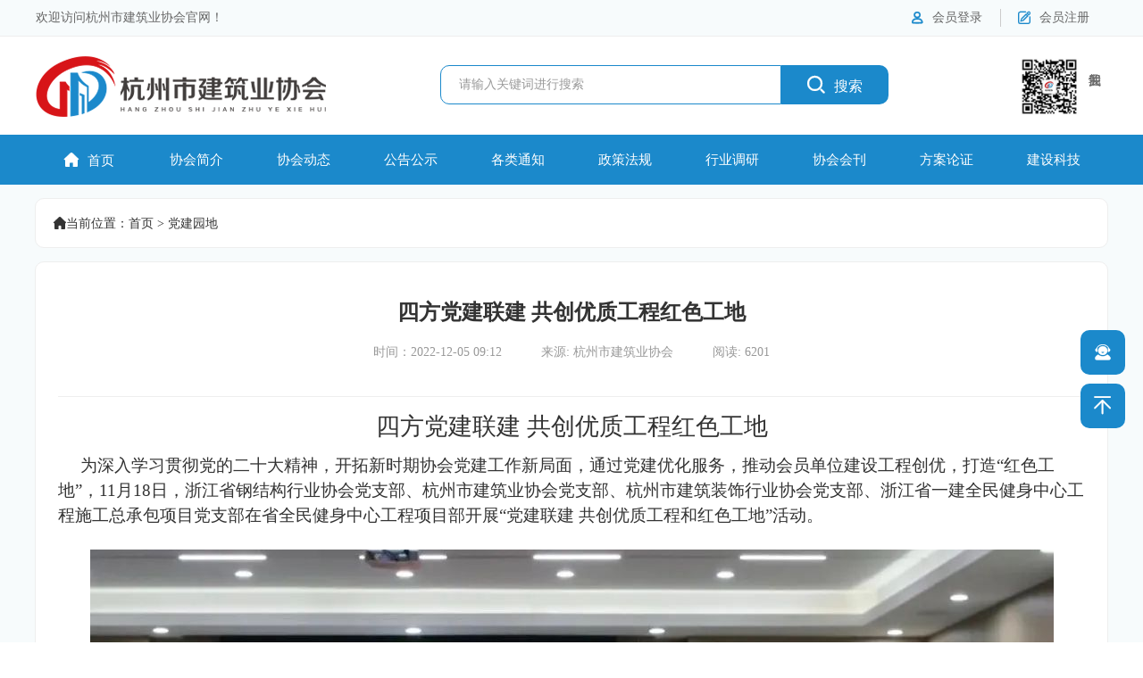

--- FILE ---
content_type: text/html; charset=utf-8
request_url: https://www.hangzhoujx.com/party-building-garden/2202.html
body_size: 6951
content:
<!DOCTYPE html>
<html lang="zh">
<head>
    <meta charset="UTF-8">
    <meta http-equiv="X-UA-Compatible" content="IE=edge">
    <meta name="viewport" content="width=device-width, initial-scale=1.0, maximum-scale=1.0, user-scalable=no">
    <meta name="apple-mobile-web-app-capable" content="yes">
    <meta name="apple-mobile-web-app-status-bar-style" content="black">
    <meta name="format-detection" content="telephone=no, email=no">
    <title>四方党建联建 共创优质工程红色工地_党建园地_杭州市建筑业协会</title>
    <meta name="keywords" content="杭州市建筑业协会,杭州建筑协会">
    <meta name="description" content="四方党建联建共创优质工程红色工地&amp;nbsp;&amp;nbsp;&amp;nbsp;&amp;nbsp;&amp;nbsp;为深入学习贯彻党的二十大精神，开拓新时期协会党建工作新局面，通过党建优化服务，推动会员单位建设工程创优，打造&ldquo;红色工地&rdquo;，11月18日，浙江省钢结构行业协会党支部、杭州市建筑业协会党支部、杭州市建筑装饰行业协会党支部、浙江省一建全民健身中心工程施工总承包项目党支部在省全民健身中心工程项目部开展&ldquo;党建联建共创...">
    <link rel="stylesheet" type="text/css" href="/static/common/layui/css/layui.css" />
    <link rel="stylesheet" href="/theme/default/css/common.css">
    <link rel="stylesheet" href="/theme/default/css/index.css">
    <script src="/resource/js/jquery.js"></script>
</head>
<body>
    <div class="header">
    <div class="up">
        <div class="main">
            <p>欢迎访问杭州市建筑业协会官网！</p>
            <dl>
                <a href="javascript:;">
                    <dt><span class="iconfont">&#xe611;</span></dt>
                    <dd>会员注册</dd>
                </a>
            </dl>
            <dl>
                <a href="javascript:;">
                    <dt><span class="iconfont">&#xe601;</span></dt>
                    <dd>会员登录</dd>
                </a>
            </dl>
        </div>
    </div>
    <div class="middle">
        <div class="main">
            <div class="logo">
                <a href="https://www.hangzhoujx.com/" class="logo"><img src="/theme/default/images/logo.png" alt="杭州市建筑业协会"></a>
            </div>
            <div class="weChatCode">
                <dl>
                    <dt><img src="/theme/default/images/091145mh412jszlm8ualoh.jpg" alt="杭州建筑业协会官方微信号" /></dt>
                    <dd>关注我们</dd>
                </dl>
            </div>
            <div class="search">
                <form action="/search.html" method="get" class="flex justify-between align-stretch">
                    <input type="hidden" value="1" name="model_id" />
                    <input type="text" class="searchInput" name="keywords" placeholder="请输入关键词进行搜索" value="" />
                    <button type="submit"><span class="iconfont">&#xe613;</span>搜索</button>
                </form>
            </div>
        </div>
    </div>
    <div class="down">
        <div class="main" sh-model="category" sh-name="navMenu">
            <div class="item">
                <a href="https://www.hangzhoujx.com/" class=""><span class="iconfont">&#xe612;</span>首页</a>
            </div>
                        <div class="item">
                <a href="https://www.hangzhoujx.com/association-profile.html" class="" target="_self">协会简介</a>
                            </div>
                        <div class="item">
                <a href="https://www.hangzhoujx.com/association-dynamics/" class="" target="_self">协会动态</a>
                            </div>
                        <div class="item">
                <a href="https://www.hangzhoujx.com/announcement/" class="" target="_self">公告公示</a>
                            </div>
                        <div class="item">
                <a href="https://www.hangzhoujx.com/various-notices/" class="" target="_self">各类通知</a>
                            </div>
                        <div class="item">
                <a href="https://www.hangzhoujx.com/policies-and-regulations/" class="" target="_self">政策法规</a>
                            </div>
                        <div class="item">
                <a href="https://www.hangzhoujx.com/industry-research/" class="" target="_self">行业调研</a>
                            </div>
                        <div class="item">
                <a href="https://www.hangzhoujx.com/Journal-of-the-Association/" class="" target="_self">协会会刊</a>
                            </div>
                        <div class="item">
                <a href="https://www.hzjzyxh.com/login/read.html" class="" target="_blank">方案论证</a>
                                <div class="items">
                                        <a href="https://www.hzjzyxh.com/" target="_blank">方案论证申报系统</a>
                                        <a href="https://zj.hzjzyxh.com/" target="_blank">专家信息中心</a>
                                        <a href="https://admin.hzjzyxh.com/whloud6xg.php" target="_blank">管理员中心</a>
                                    </div>
                            </div>
                        <div class="item">
                <a href="https://kc.hzjzyxh.com/login/index.html" class="" target="_blank">建设科技</a>
                                <div class="items">
                                        <a href="https://kc.hzjzyxh.com/login/index.html" target="_blank">企业登陆</a>
                                        <a href="https://kczj.hzjzyxh.com/login/index.html" target="_blank">专家登陆</a>
                                        <a href="https://kcadmin.hzjzyxh.com/admin.php" target="_blank">管理员登陆</a>
                                        <a href="https://saihucms.oss-cn-shanghai.aliyuncs.com/kchzjzyxh/czsm.mp4" target="_blank">视频操作说明</a>
                                    </div>
                            </div>
                                </div>
    </div>
</div>
    <section>
        <div class="crumbs mt10">
    <div class="main">
        <p><span class="iconfont">&#xe612;</span>当前位置：<a href="https://www.hangzhoujx.com/">首页</a> > <a href="https://www.hangzhoujx.com/party-building-garden/">党建园地</a>    </div>
</div>
        <div class="section">
            <div class="main newsDetail">
                <div class="docker">
                    <div class="detailsTitle">
                        <h3>四方党建联建 共创优质工程红色工地</h3>
                        <p>
                            <span>时间：2022-12-05 09:12</span>
                                                        <span>来源: 杭州市建筑业协会</span>
                            <span>阅读: 6201</span>
                        </p>
                    </div>
                    <div class="textdetails">
                        <p style="margin-top:0;margin-right:0;margin-bottom:13px;margin-left:0;text-indent:0;text-align:center"><strong><span style="font-family: 仿宋;letter-spacing: 0;font-size: 27px"><span style="font-family:仿宋">四方党建联建</span> <span style="font-family:仿宋">共创优质工程红色工地</span></span></strong></p><p style="margin: 0 0 13px;text-indent: 0"><span style=";font-family:仿宋;letter-spacing:0;font-size:19px">&nbsp;</span><span style=";font-family:仿宋;letter-spacing:0;font-size:19px">&nbsp;&nbsp;&nbsp;&nbsp;</span><span style=";font-family:仿宋;letter-spacing:0;font-size:19px"><span style="font-family:仿宋">为深入学习贯彻党的二十大精神，开拓新时期协会党建工作新局面，通过党建优化服务，推动会员单位建设工程创优，打造</span><span style="font-family:仿宋">“红色工地”，11月18日，浙江省钢结构行业协会党支部、杭州市建筑业协会党支部、杭州市建筑装饰行业协会党支部、浙江省一建全民健身中心工程施工总承包项目党支部在省全民健身中心工程项目部开展“党建联建 共创优质工程和红色工地”活动。</span></span></p><p style="margin: 0px 0px 13px; text-indent: 0px; text-align: center;"><span style=";font-family:仿宋;letter-spacing:0;font-size:19px"><span style="font-family:仿宋"><img src="https://hangzhoujx.oss-cn-hangzhou.aliyuncs.com/uploads/editor/20221205/51525597771dcfbca87b0757e0e290a2.jpg" title="" alt="1.jpg"/></span></span></p><p style="margin: 0 0 13px;text-indent: 37px"><span style=";font-family:仿宋;letter-spacing:0;font-size:19px"><span style="font-family:仿宋">浙江省建设厅原副巡视员楼冰，省钢构协会会长蒋金生，市建协党总支书记、副会长兼秘书长廖原，浙江一建建设集团副总工程师金振等出席活动，省钢构协会、市建协、市装协、浙江一建建设集团相关人员</span><span style="font-family:仿宋">20余人参加活动。活动由省钢构协会党支部书记杨淑珍主持。</span></span></p><p style="margin: 0px 0px 13px; text-indent: 37px; text-align: center;"><span style=";font-family:仿宋;letter-spacing:0;font-size:19px"><span style="font-family:仿宋"><img src="https://hangzhoujx.oss-cn-hangzhou.aliyuncs.com/uploads/editor/20221205/43878fa79ec85d368ae7145754223dae.png" title="" alt="2.png"/></span></span></p><p style="margin: 0 0 13px;text-indent: 0"><span style=";font-family:仿宋;letter-spacing:0;font-size:19px">&nbsp;</span><span style=";font-family:仿宋;letter-spacing:0;font-size:19px">&nbsp;&nbsp;&nbsp;</span><span style=";font-family:仿宋;letter-spacing:0;font-size:19px"><span style="font-family:仿宋">市建协党支部书记杜江萍分享了协会党建联建推进党建项目深度融合的经验；浙江一建建设集团副总工程师金振介绍了省全民健身中心项目总体概况及项目党支部建设情况、工程创优夺杯计划。</span></span></p><p style="margin: 0px 0px 13px; text-indent: 0px; text-align: center;"><span style=";font-family:仿宋;letter-spacing:0;font-size:19px"><span style="font-family:仿宋"><img src="https://hangzhoujx.oss-cn-hangzhou.aliyuncs.com/uploads/editor/20221205/f0b1731f8bca7f998dffd835b67c091a.jpg" title="" alt="3.jpg"/></span></span></p><p style="margin: 0 0 13px;text-indent: 0"><span style=";font-family:仿宋;letter-spacing:0;font-size:19px"><span style="font-family:仿宋">&nbsp; &nbsp; 随后，参与联建四方党组织书记签订了协议书。</span></span></p><p style="margin: 0 0 13px;text-indent: 37px"><span style=";font-family:仿宋;letter-spacing:0;font-size:19px"><span style="font-family:仿宋">在座谈交流环节，浙江一建集团第五工程公司书记、经理卢凯就项目党建如何由点到面做出特色，浙江一建集团第五工程公司副书记、省全民健身中心项目党支部书记应仁忠就党建如何真正融合到生产中，在项目部该起到怎样的作用，怎样培养优秀的项目工匠，和社区联建应开展哪些活动等与大家进行了座谈交流；杭州市建协党总支委员、副秘书长来刚从项目在创优夺杯中应注意的方面、该怎样促进文明施工进行了指导。</span></span></p><p style="margin: 0px 0px 13px; text-indent: 37px; text-align: center;"><span style=";font-family:仿宋;letter-spacing:0;font-size:19px"><span style="font-family:仿宋"><img src="https://hangzhoujx.oss-cn-hangzhou.aliyuncs.com/uploads/editor/20221205/97273dbacce6c25923d8972bf90248cb.png" title="" alt="4.png"/></span></span></p><p style="margin: 0 0 13px;text-indent: 37px"><span style=";font-family:仿宋;letter-spacing:0;font-size:19px"><span style="font-family:仿宋">蒋金生就项目创优质工程、打造</span><span style="font-family:仿宋">“红色工地”谈了三点想法。一是浙江一建在技术、创优上是全省建筑企业的学习单位，全民健身中心项目的目标应不仅仅是创优，还要在技术总结等方面给行业做好带头示范作用。二是省钢构协会要在项目需要时做好服务工作，这其中不仅包括钢结构方面的施工技术，还包括施工管理。三是要想把项目做好，最重要的是方案要优并确保实施，精准定位精确定量，做到一次成优。 </span></span></p><p style="margin: 0px 0px 13px; text-indent: 37px; text-align: center;"><span style=";font-family:仿宋;letter-spacing:0;font-size:19px"><span style="font-family:仿宋"><img src="https://hangzhoujx.oss-cn-hangzhou.aliyuncs.com/uploads/editor/20221205/1ab3b1b954d9ecadd43bd63adc756d2a.png" title="" alt="6.png"/></span></span></p><p style="margin: 0 0 13px;text-indent: 37px"><span style=";font-family:仿宋;letter-spacing:0;font-size:19px"><span style="font-family:仿宋">廖原指出，全民健身工程是省重点工程，定位是</span><span style="font-family:仿宋">“亚洲一流、国内领先”，同时不断满足老百姓全民健身需求。本次党建联建既要打造“红色工地”，还要打造“清廉工地”，这是打造“清廉城建”的要求，更是打造清廉行业、清廉企业的需要。今年6月，市建协党总支向全行业发出了“清廉倡议清单”，项目部是行业改革、技术创新、质量提升的落脚点，要将清单中的十个“要”十个“坚决抵制”贯穿其中，让每一名党员、管理人员、建筑工人系好每一粒扣子，培育廉洁自律的意识，将清清白白做人、干干净净做事内化于心，外化于型，汇就项目的清廉底色，构筑清廉防线，打造清廉工地、红色工地。 </span></span></p><p style="margin: 0px 0px 13px; text-indent: 37px; text-align: center;"><span style=";font-family:仿宋;letter-spacing:0;font-size:19px"><span style="font-family:仿宋"><img src="https://hangzhoujx.oss-cn-hangzhou.aliyuncs.com/uploads/editor/20221205/aa76d80fa7e542a580cd37ffbf686ef1.png" title="" alt="7.png"/></span></span></p><p style="margin: 0 0 13px;text-indent: 37px"><span style=";font-family:仿宋;letter-spacing:0;font-size:19px"><span style="font-family:仿宋">楼冰就此次联建共创谈了三点感想。第一联建共创时机非常好。当前，在大家认真学习二十大精神，谋划新时期新思路新发展的宏伟蓝图之际，四个党支部共商党建联建大计，在新的起点上携手远眺、挽臂共进，时机很好。第二联建共创的伙伴非常好。比如市建协，在市建筑行业中活跃度高，口碑好，各种创新都值得学习。省钢协虽然成立稍晚，但肩负的任务重。建筑业转型钢结构是排头兵，省里明确提出要把浙江打造成建筑工业化标杆省份，省钢协的任务就是把钢结构行业打造成标杆省份的标杆行业。第三联建共创的形式非常好。把协会技术和平台优势直接服务于项目创优，大家一起成长、一起创出成果。</span></span></p><p style="margin: 0 0 13px;text-indent: 37px"><span style=";font-family:仿宋;letter-spacing:0;font-size:19px"><span style="font-family:仿宋">楼冰表示，联建共创既是各方学习二十大精神的具体行动，也是创新协会工作的一大亮点。省住建厅</span><span style="font-family:仿宋">“十四五”规划出台不少政策，让行业协会有很大的空间发挥作用。他要求，接下来联建四方要把协议执行好、落实好，各参建单位互帮互促，携手共进，共创精品。</span></span></p><p style="margin: 0px 0px 13px; text-indent: 37px; text-align: center;"><span style=";font-family:仿宋;letter-spacing:0;font-size:19px"><span style="font-family:仿宋"><img src="https://hangzhoujx.oss-cn-hangzhou.aliyuncs.com/uploads/editor/20221205/d252791eae6731cfffa095c0431e7a90.jpg" title="" alt="8.jpg"/></span></span></p><p style="margin: 0 0 13px;text-indent: 37px"><span style=";font-family:仿宋;letter-spacing:0;font-size:19px"><span style="font-family:仿宋">浙江一建承建的浙江省全民健身中心工程施工总承包施工总承包项目位于杭州市体育场路</span><span style="font-family:仿宋">153号。项目总用地面积31348平方米，总建筑面积200628平方米，其中地上建筑面积123715平方米（含架空层3492.4平方米），地下建筑面积76913平方米（含人防9949.9平方米）。项目特征为总平面采用集中式布置，主要由地面主体建筑、地下空间和景观绿化组成。单体设计采用地上局部 11 层，地下 3 层的建筑。建筑结构形式为框架剪力墙结构。</span></span></p><p style="margin: 0 0 13px;text-indent: 37px"><span style=";font-family:仿宋;letter-spacing:0;font-size:19px"><span style="font-family:仿宋">项目简介</span></span></p><p style="margin: 0px 0px 13px; text-indent: 37px; text-align: center;"><span style=";font-family:仿宋;letter-spacing:0;font-size:19px"><span style="font-family:仿宋"><img src="https://hangzhoujx.oss-cn-hangzhou.aliyuncs.com/uploads/editor/20221205/653e087650d51128a54327d5e495883e.png" title="" alt="9.png"/></span></span></p><p style="margin: 0 0 13px;text-indent: 37px"><span style=";font-family:仿宋;letter-spacing:0;font-size:19px"><span style="font-family:仿宋">项目投资</span> <span style="font-family:仿宋">195992.36 万元，建成后将是国内规模最大的全民健身中心，这一重大民生工程的定位是“亚洲一流、国内领先”，“不断满足老百姓的全民健身需求”将是最为鲜明的建设、运行导向。整个项目呈现“七大中心”的布局，包括二十多项全民健身项目服务，仅足、篮、排球等大型室内活动中心场地就超过25片，提供体育锻炼、科学指导、康复训练等一条龙服务，秉承公益属性，向全省公众开放。</span></span></p>                    </div>
                    <div class="textfoot">
                        <div class="fl">
                            <a  href="https://www.hangzhoujx.com/party-building-garden/2184.html" >Previous：行业协会如何促进党建和业务相融合  让我们听听市建协党总支的“秘诀”</a>                            <a  href="https://www.hangzhoujx.com/party-building-garden/2222.html" >Next：立足新起点 奋进新征程  市建筑行业协会党总支换届大会胜利召开</a>                        </div>
                        <div class="fr">
                            <a href="/party-building-garden/">返回列表</a>
                        </div>
                    </div>
                </div>
            </div>
        </div>
    </section>
    <div class="footer">
    <div class="up" style="background: url(/theme/default/images/footer.png) no-repeat center;background-size: cover;">
        <div class="main">
            <div class="footnav">
                <span class="active">友情链接</span>
            </div>
            <div class="downs">
                <div class="item active">
                    <p>
                                                <a href="http://www.mohurd.gov.cn/" target="_blank" rel="nofollow">中华人民共和国住房和城乡建设部</a>
                                                <a href="http://jst.zj.gov.cn/" target="_blank" rel="nofollow">浙江省住房和城乡建设厅</a>
                                                <a href="http://cxjw.hangzhou.gov.cn/" target="_blank" rel="nofollow">杭州市城乡建设委员会</a>
                                                <a href="http://cxjw.hangzhou.gov.cn/" target="_blank" rel="nofollow">杭州建设信用网</a>
                                                <a href="http://mz.hangzhou.gov.cn/col/col1530953/index.html" target="_blank" rel="nofollow">杭州市民间组织管理局</a>
                                                <a href="http://www.zjjzyxh.com/" target="_blank" rel="nofollow">浙江省建筑业行业协会</a>
                                            </p>
                </div>
            </div>
        </div>
    </div>
    <div class="down">
        <div class="main">
            <div class="ups">
                <p>
                                        <a href="https://www.hangzhoujx.com/association-profile.html">协会简介</a>
                                        <a href="https://www.hangzhoujx.com/association-dynamics/">协会动态</a>
                                        <a href="https://www.hangzhoujx.com/various-notices/">各类通知</a>
                                        <a href="https://www.hangzhoujx.com/Journal-of-the-Association/">协会会刊</a>
                                        <a href="https://www.hangzhoujx.com/download/">各类下载</a>
                                        <a href="https://www.hangzhoujx.com/online/">网上申请</a>
                                        <a href="https://www.hangzhoujx.com/contact.html">联系我们</a>
                                    </p>
            </div>
            <p>&copy; 2014-2026 杭州市建筑业协会 All rights reserved. <a href="https://beian.miit.gov.cn/" target="_blank">浙ICP备15013030号-1</a> <a href="https://beian.miit.gov.cn/" target="_blank">浙ICP备19021381号-1</a>                     <a href="http://www.beian.gov.cn/portal/registerSystemInfo?recordcode=33010202000649" target="_blank">浙公网安备 33010202000649号</a> 技术支持：<a href="https://www.shkj.net" target="_blank">赛虎科技</a>
                </p>
        </div>
    </div>
</div>
<div class="close">
    <span class="iconfont">&#xe7a9;</span>
</div>
<div class="floatingWindown">
    <div class="up">
        <div class="title">
            <dl>
                <dt><span class="iconfont">&#xe60a;</span></dt>
                <dd>
                    <h3>联系我们</h3>
                    <p>contact us</p>
                </dd>
            </dl>
        </div>
        <ul>
            <li>办公室：0571-87011350</li>
            <li>工程部：0571-87012114</li>
            <li>培训部：0571-87227946</li>
            <li>地址：杭州市上城区雷霆路60号长城大厦17楼</li>
            <li>E-mail：hzjzxh@126.com</li>
        </ul>
        <div class="img">
            <dl>
                <dt><img src="/theme/default/images/091145mh412jszlm8ualoh.jpg" alt="官方微信号" /></dt>
                <dd>关注公众号</dd>
            </dl>
            <dl>
                <dt><img src="/theme/default/images/091145mh412jszlm8ualoh.jpg" alt="手机网站" /></dt>
                <dd>手机访问</dd>
            </dl>
        </div>
    </div>
    <div class="upTop upTop2">
        <p><span class="iconfont">&#xe600;</span>返回顶部</p>
    </div>
</div>
<div class="floatingWin">
    <div class="showWindown"><span class="iconfont">&#xe651;</span></div>
    <div class="upTop2"><span class="iconfont">&#xe600;</span></div>
</div>
<script>
var _hmt = _hmt || [];
(function() {
  var hm = document.createElement("script");
  hm.src = "https://hm.baidu.com/hm.js?be6f8dcbbff95ebf8ced89f119a97712";
  var s = document.getElementsByTagName("script")[0]; 
  s.parentNode.insertBefore(hm, s);
})();
</script>
</body>
<script src="/theme/default/js/index.js"></script>
</html>

--- FILE ---
content_type: text/css
request_url: https://www.hangzhoujx.com/theme/default/css/common.css
body_size: 483
content:
@charset "UTF-8";
HTML, body, div, h1, h2, h3, h4, h5, h6, ul, ol, dl, li, dt, dd, p, blockquote,
pre, form, fieldset {
  border: none;
  font-family: "微软雅黑";
  font-size: 14px;
  margin: 0px;
  padding: 0px;
  text-decoration:none;
  list-style: none;
  outline: none;
  font-weight: normal;
}

html, body {
  height: 100%;
  width: 100%;
  min-width: 1200px;
}

address, caption, cite, code, dfn, em, strong, th, var {
  font-style: normal;
  font-weight: normal;
}

a {
  cursor: pointer;
  text-decoration: none;
}
i{
  font-style: normal;
}

a:link {
  color: #fff;
}

a:visited {
  color: #fff;
}

a:hover {
  color: #fff;
}

a:active {
  color: #fff;
}

input::-ms-clear {
  display: none;
}

input::-ms-reveal {
  display: none;
}

input {
  -webkit-appearance: none;
  margin: 0;
  outline: none;
  padding: 0;
}

input::-webkit-input-placeholder {
  color: #ccc;
}

input::-ms-input-placeholder {
  color: #ccc;
}

input::-moz-placeholder {
  color: #ccc;
}

input[type=submit], input[type=button] {
  cursor: pointer;
}

button[disabled], input[disabled] {
  cursor: default;
}

img {
  border: none;
  vertical-align: middle;
}

ul, ol, li {
  list-style-type: none;
}

.cursor {
  cursor: pointer;
}

.clearfix:before, .clearfix:after {
  content: "";
  display: block;
  clear: both;
}

--- FILE ---
content_type: text/css
request_url: https://www.hangzhoujx.com/theme/default/css/index.css
body_size: 5452
content:
@charset "UTF-8";
@font-face {
  font-family: 'iconfont';
  /* project id 240211 */
  src: url("../font/iconfont.eot");
  src: url("../font/iconfont.eot?#iefix") format("embedded-opentype"), url("../font/iconfont.woff") format("woff"), url("../font/iconfont.ttf") format("truetype"), url("../font/iconfont.svg#iconfont") format("svg");
}

.iconfont {
  font-family: "iconfont" !important;
  font-size: 14px;
  font-style: normal;
  -webkit-font-smoothing: antialiased;
  -webkit-text-stroke-width: 0.2px;
  -moz-osx-font-smoothing: grayscale;
}

/* 媒体查询 */
@media all and (min-width: 320px) {
  html {
    font-size: 32px;
  }
}

@media all and (min-width: 360px) {
  html {
    font-size: 36px;
  }
}

@media all and (min-width: 375px) {
  html {
    font-size: 37.5px;
  }
}

@media all and (min-width: 384px) {
  html {
    font-size: 38.4px;
  }
}

@media all and (min-width: 412px) {
  html {
    font-size: 41.2px;
  }
}

@media all and (min-width: 414px) {
  html {
    font-size: 41.4px;
  }
}

@media all and (min-width: 480px) {
  html {
    font-size: 48px;
  }
}

.main {
  width: 1200px;
  margin: 0 auto;
}

.main::after {
  clear: both;
  content: " ";
  display: table;
  box-sizing: border-box;
}

.main .text::after {
  clear: both;
  content: " ";
  display: table;
  box-sizing: border-box;
}

.main dl dt {
  overflow: hidden;
}

.main dl dt img {
  width: 100%;
  height: auto;
}

.main .textdetails {
  font-size: 14px;
  color: #333333;
  text-align: left;
  line-height: 26px;
  padding-bottom: 60px;
}
.main .textdetails a{
  color: #369;
}
.main .textdetails .attach{
  padding-left: 20px;
    background: url(/static/img/fach.gif) no-repeat 0 50%;
    color: #369;
}
.main .textdetails .text {
  padding: 0 30px;
}

.main .textdetails h3 {
  font-size: 24px;
  color: #000000;
  line-height: 100px;
  font-weight: bold;
}

.main .textdetails img {
  max-width: 100%;
  padding: 10px 0;
}

.main .detailsTitle {
  padding: 40px 0;
  text-align: center;
  margin-bottom: 20px;
  border-bottom: solid 1px #eeeeee;
}

.main .detailsTitle h3 {
  font-size: 24px;
  color: #333333;
  font-weight: bold;
}

.main .detailsTitle p {
  padding-top: 20px;
}

.main .detailsTitle p span {
  padding: 0 20px;
  font-size: 14px;
  color: #999999;
}

section {
  background-color: #f7fbfc;
}

.page .pagination {
  padding-top:18px;
  text-align: center;
}

.page .pagination li {
  display: inline-block;
  margin: 0 6px;
  height: 40px;
  cursor: pointer;
}

.page .pagination li a {
  transition: all 0.2s;
}

.page .pagination li a, .page .pagination li span {
  display: inline-block;
  padding: 0 10px;
  font-size: 15px;
  color: #333;
  line-height: 30px;
  border-radius: 2px;
}

.page .pagination li:hover a {
  background: #d71418;
  color: #ffffff;
}

.page .pagination li.active span {
  background: #d71418;
  color: #ffffff;
}

.page .pagination li.disabled span {
  color: #cccccc;
}

.page .pagination li.disabled:hover span {
  background: transparent;
  color: #cccccc;
}

.header {
  width: 100%;
  background-color: #ffffff;
}

.header .up {
  height: 40px;
  line-height: 40px;
  background-color: #f7fbfc;
  border-bottom: solid 1px #eeeeee;
}

.header .up .main p {
  float: left;
  font-size: 14px;
  color: #666666;
}

.header .up .main dl {
  float: right;
  padding: 0 20px;
  position: relative;
}

.header .up .main dl::before {
  left: 0;
  top: 10px;
  width: 1px;
  content: '';
  height: 20px;
  position: absolute;
  background-color: #cccccc;
}

.header .up .main dl:last-child::before {
  left: 0;
  top: 10px;
  width: 1px;
  content: '';
  height: 20px;
  position: absolute;
  background-color: transparent;
}

.header .up .main dl:hover dd {
  color: #d71418;
}

.header .up .main dl a {
  float: right;
}

.header .up .main dl a::after {
  clear: both;
  content: " ";
  display: table;
  box-sizing: border-box;
}

.header .up .main dl a dt {
  float: left;
  font-size: 16px;
  color: #1b89cb;
}

.header .up .main dl a dt span {
  float: left;
  padding-right: 10px;
}

.header .up .main dl a dd {
  float: left;
  font-size: 14px;
  color: #666666;
}

.header .middle {
  height: 110px;
}

.header .middle .main .logo {
  float: left;
  height: 68px;
  line-height: 110px;
}

.header .middle .main .logo a img {
  width: auto;
  height: 100%;
  display: inline-block;
}

.header .middle .main .search {
  float: right;
  padding-top: 32px;
  position: relative;
}

.header .middle .main .search input {
  float: left;
  width: 360px;
  height: 42px;
  border: none;
  padding-left: 20px;
  border-top-left-radius: 10px;
  border-bottom-left-radius: 10px;
  background-color: #ffffff;
  border: solid 1px #1b89cb;
}

.header .middle .main .search input::placeholder {
  font-size: 14px;
  color: #999999;
}

.header .middle .main .search span {
  font-size: 20px;
  color: #ffffff;
  line-height: 44px;
  padding-right: 10px;
}

.header .middle .main .search button {
  float: left;
  width: 120px;
  height: 44px;
  border: none;
  cursor: pointer;
  font-size: 16px;
  color: #ffffff;
  background-color: #1b89cb;
  border-top-right-radius: 10px;
  border-bottom-right-radius: 10px;
}

.header .middle .main .weChatCode {
  float: right;
  padding-left: 145px;
}

.header .middle .main .weChatCode dl dt {
  float: left;
  width: 70px;
  line-height: 110px;
}

.header .middle .main .weChatCode dl dd {
  float: right;
  font-size: 14px;
  color: #666666;
  line-height: 30px;
  padding-top: 30px;
  writing-mode: vertical-rl;
}

.header .down {
  width: 100%;
  height: 56px;
  line-height: 56px;
  text-align: center;
  background-color: #1b89cb;
}

.header .down .main .item {
  width: 10%;
  float: left;
  position: relative;
}

.header .down .main .item:hover .items {
  display: block;
}

.header .down .main .item a {
  width: 100%;
  float: left;
  font-size: 15px;
  color: #ffffff;
}

.header .down .main .item a span {
  font-size: 16px;
  padding-right: 10px;
}

.header .down .main .item a.active {
  color: #ffffff;
  background-color: #d71418;
}

.header .down .main .item a:hover {
  color: #ffffff;
  background-color: #d71418;
}

.header .down .main .item .items {
  left: 0;
  top: 56px;
  width: 100%;
  z-index: 999;
  display: none;
  position: absolute;
  background-color: #1b89cb;
}

.header .down .main .item .items a {
  height:35px;
  line-height: 35px;
  font-size: 14px;
  color: #fff;
  border-bottom: solid 1px #eeeeee;
}

.header .down .main .item .items a:hover {
  color: #fff;
  background-color: transparent;
}

.new {
  padding-top: 20px;
}

.new .main .left {
  float: left;
  position: absolute;
  width: 810px;
  height: 360px;
  overflow: hidden;
  border-radius: 10px;
}

.new .main .left .swiper-container {
  width: 100%;
  height: 100%;
}

.new .main .left .swiper-container .swiper-wrapper .swiper-slide {
  position: relative;
}

.new .main .left .swiper-container .swiper-wrapper .swiper-slide img {
  width: 100%;
  height: auto;
}

.new .main .left .swiper-container .swiper-wrapper .swiper-slide p {
  bottom: 0;
  width: 100%;
  height: 60px;
  font-size: 16px;
  color: #ffffff;
  line-height: 60px;
  position: absolute;
  padding-left: 30px;
  background-color: rgba(0, 0, 0, 0.5);
}

.new .main .left .swiper-container .swiper-pagination {
  bottom: 20px;
  text-align: right;
  padding-right: 30px;
}

.new .main .left .swiper-container .swiper-pagination .swiper-pagination-bullet {
  width: 12px;
  opacity: .5;
  height: 12px;
  background-color: #ffffff;
}

.new .main .left .swiper-container .swiper-pagination .swiper-pagination-bullet:last-child {
  margin-right: 30px;
}

.new .main .left .swiper-container .swiper-pagination .swiper-pagination-bullet-active {
  opacity: 1;
}

.new .main .right {
  width: 370px;
  float: right;
  height: 360px;
  border-radius: 10px;
  border: solid 1px #eeeeee;
}

.new .main .right .title {
  height: 63px;
  padding: 0 10px;
  line-height: 63px;
  border-bottom: solid 1px #eeeeee;
}

.new .main .right .title h3 {
  float: left;
  font-size: 18px;
  color: #000000;
  font-weight: bold;
  position: relative;
}

.new .main .right .title h3::after {
  left: 0;
  width: 100%;
  content: '';
  height: 2px;
  bottom: -1px;
  position: absolute;
  background-color: #1b89cb;
}

.new .main .right .title a {
  float: right;
  font-size: 14px;
  color: #1b89cb;
}

.new .main .right .text {
  height: 100px;
  margin: 0 10px;
  border-bottom: dashed 1px #eeeeee;
}

.new .main .right .text h3 {
  font-size: 16px;
  color: #d71418;
  padding-top: 15px;
  overflow: hidden;
  text-overflow: ellipsis;
  display: -webkit-box;
  -webkit-box-orient: vertical;
  -webkit-line-clamp: 2;
}

.new .main .right .text p {
  font-size: 14px;
  color: #908e8e;
  padding-top: 10px;
  overflow: hidden;
  text-overflow: ellipsis;
  display: -webkit-box;
  -webkit-box-orient: vertical;
  -webkit-line-clamp:2;
}

.new .main .right .items {
  padding: 0 10px;
}

.new .main .right .items a {
  display: block;
  line-height: 24px;
  padding-top: 10px;
}

.new .main .right .items a:hover .tit {
  color: #d71418;
}

.new .main .right .items a:hover .time {
  color: #d71418;
}

.new .main .right .items a::after {
  clear: both;
  content: " ";
  display: table;
  box-sizing: border-box;
}

.new .main .right .items a span {
  float: left;
  font-size: 12px;
  color: #1b89cb;
  padding-right: 10px;
}

.new .main .right .items a .tit {
  float: left;
  width: 285px;
  font-size: 14px;
  color: #333333;
  overflow: hidden;
  text-overflow: ellipsis;
  display: -webkit-box;
  -webkit-box-orient: vertical;
  -webkit-line-clamp: 1;
}

.new .main .right .items a .time {
  float: right;
  font-size: 14px;
  color: #999999;
}

.banner {
  padding: 20px 0;
}
.banner .main {
  display: flex;
  justify-content: space-between;
}
.banner .main::after{
  display: none;
}
.banner .main a {
  float: left;
  height: 100px;
  overflow: hidden;
  border-radius: 10px;
  width: calc(33% - 10px);
}

.banner .main .left {
  float: left;
  height: 100px;
  overflow: hidden;
  margin-right: 20px;
  border-radius: 10px;
  width: calc(33% - 10px);
}

.banner .main .right {
  float: right;
  height: 100px;
  overflow: hidden;
  border-radius: 10px;
  width: calc(33% - 8px);
}

.crumbs {
  padding-top: 15px;
  padding-bottom: 15px;
}

.crumbs .main {
  height: 54px;
  line-height: 54px;
  border-radius: 10px;
  border: solid 1px #eeeeee;
  background-color: #ffffff;
}

.crumbs .main p {
  font-size: 14px;
  color: #333333;
  padding-left: 20px;
  position: absolute;
}

.crumbs .main p a {
  font-size: 14px;
  color: #333333;
}

.crumbs .main p a:hover {
  color: #d71418;
}

.crumbs .main p a span {
  font-size: 16px;
  color: #1b89cb;
  padding-right: 10px;
}

.information {
  padding-bottom: 20px;
}

.information.information2 .main .item {
  min-height: 188px;
  height: auto;
}

/*.information.information2 .main .item:nth-child(3) {
  height: 318px;
}

.information.information2 .main .item:nth-child(4) {
  height: 259px;
  margin-top: 20px;
}
*/
.information .main .item {
  float: left;
  height: 248px;
  overflow: hidden;
  margin-left: 15px;
  border-radius: 10px;
  width: calc(33.5% - 15px);
  border: solid 1px #eeeeee;
}

.information .main .item:first-child {
  margin-left: 0;
}

.information .main .item.anthor a {
  padding: 6px 0;
}

.information .main .item.anthor a:hover dl dd {
  color: #d71418;
}

.information .main .item.anthor a dl dt {
  float: left;
  width: 20px;
  height: 20px;
  line-height: 20px;
  text-align: center;
  border-radius: 100%;
  border: solid 1px #1b89cb;
}

.information .main .item.anthor a dl dt span {
  float: none;
  font-size: 16px;
  color: #1b89cb;
  padding-right: 0;
}

.information .main .item.anthor a dl dd {
  font-size: 14px;
  color: #333333;
  line-height: 20px;
  padding-left: 30px;
}

.information .main .item .title {
  height: 58px;
  padding: 0 10px;
  line-height: 58px;
  background-color: #f7fbfc;
  border-bottom: solid 1px #eeeeee;
}

.information .main .item .title h3 {
  float: left;
  font-size: 18px;
  color: #000000;
  font-weight: bold;
}

.information .main .item .title h3 span {
  font-size: 16px;
  color: #1b89cb;
  padding-right: 10px;
}

.information .main .item .title a {
  float: right;
  font-size: 14px;
  color: #1b89cb;
}

.information .main .item .title h4 {
  font-size: 18px;
  color: #ffffff;
  font-weight: bold;
  line-height: 26px;
  padding-top: 10px;
}

.information .main .item .title p {
  font-size: 10px;
  color: #ffffff;
  line-height: 20px;
}

.information .main .item .items {
  padding: 10px 10px;
  min-height: 180px;
}

.information .main .item .items a {
  display: block;
  line-height: 24px;
  padding-top: 10px;
}

.information .main .item .items a:first-child {
  padding-top: 0;
}

.information .main .item .items a:hover span {
  color: #1b89cb;
}

.information .main .item .items a:hover .tit {
  color: #d71418;
}

.information .main .item .items a:hover .time {
  color: #d71418;
}

.information .main .item .items a::after {
  clear: both;
  content: " ";
  display: table;
  box-sizing: border-box;
}

.information .main .item .items a span {
  float: left;
  font-size: 12px;
  color: #1b89cb;
  padding-right: 10px;
}

.information .main .item .items a .tit {
  float: left;
  width: 300px;
  font-size: 14px;
  color: #333333;
  overflow: hidden;
  text-overflow: ellipsis;
  display: -webkit-box;
  -webkit-box-orient: vertical;
  -webkit-line-clamp: 1;
}

.information .main .item .items a .time {
  float: right;
  font-size: 14px;
  color: #999999;
}

.section {
  padding-bottom: 50px;
}

.section .main .left {
  float: left;
  width: 300px;
}

.section .main .left .item {
  width: 100%;
  overflow: hidden;
  margin-top: 20px;
  border-radius: 10px;
  border: solid 1px #eeeeee;
  background-color: #ffffff;
}

.section .main .left .item:first-child {
  margin-top: 0;
}

.section .main .left .item .title {
  height: 58px;
  padding: 0 20px;
  line-height: 58px;
  background-color: #1b89cb;
  border-bottom: solid 1px #eeeeee;
}

.section .main .left .item .title span {
  font-size: 18px;
  color: #ffffff;
  padding-right: 5px;
}

.section .main .left .item .title i {
  font-size: 18px;
  color: #ffffff;
  font-weight: bold;
}

.section .main .left .item .text {
  padding: 0 15px;
}

.section .main .left .item .text a {
  display: block;
  font-size: 14px;
  color: #333333;
  padding-top: 15px;
  overflow: hidden;
  text-overflow: ellipsis;
  display: -webkit-box;
  -webkit-box-orient: vertical;
  -webkit-line-clamp: 1;
}

.section .main .left .item .text a:hover {
  color: #d71418;
}

.section .main .left .item .text a:hover span {
  color: #d71418;
}

.section .main .left .item .text a.active {
  color: #d71418;
}

.section .main .left .item .text a.active span {
  color: #d71418;
}

.section .main .left .item .text a:last-child {
  margin-bottom: 20px;
}

.section .main .left .item .text a span {
  font-size: 12px;
  color: #333333;
  padding-right: 10px;
}

.section .main .left .item .menuChildren a {
  font-size: 14px;
  padding-top: 15px;
  text-overflow: ellipsis;
  display: -webkit-box;
  -webkit-box-orient: vertical;
  -webkit-line-clamp: 1;
  padding-left: 22px;
}
.section .main .left .item .text .menuChildren a:last-child{
  margin-bottom: 0px;
}
.section .main .left .item.items .text {
  padding: 0 10px;
}

.section .main .left .item.items .text a:nth-child(1) i {
  background-color: #d71418;
}

.section .main .left .item.items .text a:nth-child(2) i {
  background-color: #d71418;
}

.section .main .left .item.items .text a:nth-child(3) i {
  background-color: #d71418;
}

.section .main .left .item.items .text a i {
  width: 20px;
  height: 20px;
  font-size: 14px;
  color: #ffffff;
  line-height: 20px;
  margin-right: 8px;
  text-align: center;
  border-radius: 100%;
  display: inline-block;
  background-color: #1b89cb;
}

.section .main .right {
  width: 818px;
  min-height: 665px;
  float: right;
  padding: 0 30px;
  overflow: hidden;
  border-radius: 10px;
  border: solid 1px #eeeeee;
  background-color: #ffffff;
}

.section .main .right .title {
  height: 58px;
  line-height: 58px;
  border-bottom: solid 1px #eeeeee;
}

.section .main .right .title h3 {
  float: left;
  font-size: 18px;
  color: #000000;
  font-weight: bold;
  position: relative;
}

.section .main .right .title h3::after {
  left: 0;
  width: 100%;
  height: 2px;
  content: '';
  bottom: -1px;
  position: absolute;
  background-color: #1b89cb;
}

.section .main .right .text {
  padding: 10px 0 0px 0;
}

.section .main .right .text a {
  height: 35px;
  display: block;
  font-size: 14px;
  color: #333333;
  line-height: 35px;
  padding-left: 18px;
  position: relative;
  border-bottom: dashed 1px #eeeeee;
}

.section .main .right .text a:hover span {
  color: #d71418;
}

.section .main .right .text a:hover i {
  color: #d71418;
}

.section .main .right .text a::before {
  left: 0;
  top: 50%;
  width: 0;
  height: 0;
  content: '';
  margin-top: -6px;
  position: absolute;
  border-top: 6px solid transparent;
  border-left: 8px solid #1b89cb;
  border-bottom: 6px solid transparent;
}

.section .main .right .text a span {
  float: left;
  width: 700px;
  overflow: hidden;
  text-overflow: ellipsis;
  display: -webkit-box;
  -webkit-box-orient: vertical;
  -webkit-line-clamp: 1;
}

.section .main .right .text a i {
  float: right;
  font-size: 14px;
  color: #999999;
}

.section .main .right .textfoot {
  padding: 25px 0;
  border-top: dashed 1px #eeeeee;
}

.section .main .right .textfoot::after {
  clear: both;
  content: " ";
  display: table;
  box-sizing: border-box;
}

.section .main .right .textfoot .fl {
  width: 80%;
  float: left;
}

.section .main .right .textfoot .fl a {
  display: block;
  font-size: 14px;
  color: #000000;
  line-height: 28px;
  overflow: hidden;
  text-overflow: ellipsis;
  display: -webkit-box;
  -webkit-box-orient: vertical;
  -webkit-line-clamp: 1;
}

.section .main .right .textfoot .fr {
  width: 15%;
  float: right;
}

.section .main .right .textfoot .fr a {
  width: 120px;
  height: 44px;
  font-size: 14px;
  color: #ffffff;
  line-height: 44px;
  text-align: center;
  display: inline-block;
  background-color: #d71418;
}

.section .main .right .textfoot .fr a:hover {
  background-color: rgba(215, 20, 24, 0.8);
}

.section .main .layui-form {
  padding: 50px 60px;
}

.section .main .layui-form .layui-form-item {
  margin-bottom: 20px;
}

.section .main .layui-form .layui-form-item .layui-form-label span {
  color: #d71418;
}

.section .main .layui-form .layui-form-item .layui-input-inline {
  width: 300px;
}

.section .main .layui-form .layui-form-item .layui-input-inline input {
  height: 42px;
  border-radius: 5px;
}

.section .main .layui-form .layui-form-item .layui-input-inline input::placeholder {
  color: #999999;
}

.section .main .layui-form .layui-form-item .layui-input-block .layui-unselect i:hover {
  color: #d71418;
}

.section .main .layui-form .layui-form-item .layui-input-block .layui-form-radioed i {
  color: #d71418;
}

.section .main .layui-form .layui-form-item .layui-input-block input {
  height: 42px;
  border-radius: 5px;
}

.section .main .layui-form .layui-form-item .layui-input-block input::placeholder {
  color: #999999;
}

.section .main .layui-form .layui-form-item .layui-input-block .layui-btn {
  width: 150px;
  height: 44px;
  margin-top: 30px;
  border-radius: 8px;
  background-color: #d71418;
}

.section .main .sign {
  width: 100%;
  border-radius: 10px;
  padding-bottom: 100px;
  border: solid 1px #eeeeee;
  background-color: #ffffff;
}

.section .main .sign .title {
  height: 67px;
  padding: 0 30px;
  line-height: 67px;
  background-color: #f7fbfc;
  border-bottom: solid 1px #eeeeee;
}

.section .main .sign .title h3 {
  float: left;
  font-size: 24px;
  color: #000000;
  font-weight: bold;
  position: relative;
  background-color: #f7fbfc;
}

.section .main .sign .title h3::after {
  left: 0;
  width: 100%;
  height: 2px;
  content: '';
  bottom: -1px;
  position: absolute;
  background-color: #1b89cb;
}

.section .main .sign .title p {
  float: right;
  font-size: 14px;
  color: #666666;
}

.section .main .sign .title p a {
  color: #d71418;
}

.section .main .sign .text .layui-form .layui-form-item {
  width: 510px;
  margin: 20px auto;
}

.section .main .sign .text .layui-form .layui-form-item .layui-input-inline {
  width: 380px;
  position: relative;
}

.section .main .sign .text .layui-form .layui-form-item .layui-input-inline input {
  width: 400px;
}

.section .main .sign .text .layui-form .layui-form-item .layui-input-inline a {
  top: 0;
  right: 0;
  font-size: 14px;
  color: #1b89cb;
  line-height: 42px;
  position: absolute;
}

.section .main .sign .text .layui-form .layui-form-item .layui-input-block {
  min-height: 42px;
}

.section .main .sign .text .layui-form .layui-form-item .layui-input-block input {
  width: 400px;
}

.section .main .sign .text .layui-form .layui-form-item.code .layui-input-block input {
  float: left;
  width: 260px;
}

.section .main .sign .text .layui-form .layui-form-item.code .layui-input-block .codes {
  float: right;
  width: 118px;
  height: 40px;
  overflow: hidden;
  line-height: 42px;
  text-align: center;
  border-radius: 5px;
  border: solid 1px #e6e6e6;
}

.section .main .sign .text .layui-form .layui-form-item.code .layui-input-block .codes img {
  width: 100%;
  height: auto;
  display: inline-block;
}

.section .main .sign .text .layui-form .layui-form-item.code .layui-input-block .codes a {
  font-size: 14px;
  color: #333333;
}

.section .main .sign .text .layui-form .agree {
  width: 290px;
  margin: 0 auto;
  line-height: 18px;
}

.section .main .sign .text .layui-form .agree .layui-unselect {
  width: 20px;
  height: 20px !important;
  padding-left: 0;
}

.section .main .sign .text .layui-form .agree .layui-form-checked i {
  border: solid 1px #1b89cb !important;
  background-color: #1b89cb;
}

.section .main .sign .text .layui-form .agree span {
  font-size: 14px;
  color: #333333;
}

.section .main .sign .text .layui-form .agree span a {
  color: #1b89cb;
}

.footer .up .main .footnav {
  padding-top: 20px;
  border-bottom: solid 2px #1b89cb;
}

.footer .up .main .footnav::after {
  clear: both;
  content: " ";
  display: table;
  box-sizing: border-box;
}

.footer .up .main .footnav span {
  float: left;
  height: 40px;
  cursor: pointer;
  padding: 0 32px;
  font-size: 14px;
  color: #a4a4a4;
  line-height: 40px;
  margin-left: 20px;
}

.footer .up .main .footnav span:first-child {
  margin-left: 0;
}

.footer .up .main .footnav span.active {
  color: #ffffff;
  background-color: #1b89cb;
}

.footer .up .main .footnav span:hover {
  color: #ffffff;
  background-color: #1b89cb;
}

.footer .up .main .downs {
  padding: 5px 0 10px 0;
}

.footer .up .main .downs .item {
  display: none;
}

.footer .up .main .downs .item.active {
  display: block;
}

.footer .up .main .downs .item p {
  font-size: 14px;
  color: #a4a4a4;
  text-align: left;
  line-height: 34px;
}

.footer .up .main .downs .item p a {
  color: #a4a4a4;
  margin-left: 20px;
}

.footer .up .main .downs .item p a:first-child {
  margin-left: 0;
}

.footer .up .main .downs .item p a:hover {
  color: #ffffff;
}

.footer .down {
  line-height: 80px;
  background-color: #04141e;
}

.footer .down .main {
  text-align: center;
}

.footer .down .main .ups {
  height: 50px;
  text-align: center;
  line-height: 50px;
  border-bottom: solid 1px;
  border-color: rgba(255, 255, 255, 0.1);
}

.footer .down .main .ups p a {
  padding: 0 40px;
  font-size: 13px;
  color: #a4a4a4;
  border-left: solid 1px #a4a4a4;
}

.footer .down .main .ups p a:first-child {
  border-left: none;
}

.footer .down .main .ups p a:hover {
  color: #ffffff;
}

.footer .down .main p {
  color: #a4a4a4;
}

.footer .down .main p a {
  color: #a4a4a4;
}

.footer .down .main p a:hover {
  color: #ffffff;
}

.floatingWindown {
  top: 540px;
  right: 20px;
  width: 180px;
  height: 420px;
  z-index: 999999;
  position: fixed;
  overflow: hidden;
  margin-top: -252px;
  border-radius: 10px;
  border: solid 1px #eeeeee;
  background-color: #f7fbfc;
}

.floatingWindown .up {
  text-align: center;
}

.floatingWindown .up .title::after {
  clear: both;
  content: " ";
  display: table;
  box-sizing: border-box;
}

.floatingWindown .up .title dl {
  padding-top: 35px;
}

.floatingWindown .up .title dl dt {
  float: left;
  padding-left: 20px;
}

.floatingWindown .up .title dl dt span {
  font-size: 28px;
  color: #d71418;
}

.floatingWindown .up .title dl dd {
  float: left;
  padding-left: 10px;
}

.floatingWindown .up .title dl dd h3 {
  font-size: 18px;
  color: #000000;
  font-weight: bold;
}

.floatingWindown .up .title dl dd p {
  text-align: left;
  font-size: 10px;
  color: #999999;
}

.floatingWindown .up ul {
  padding: 20px 20px 0 20px;
  text-align: left;
}

.floatingWindown .up ul li {
  font-size: 12px;
  color: #333333;
  line-height: 24px;
}

.floatingWindown .up .img {
  padding-top: 10px;
}

.floatingWindown .up .img dl {
  float: left;
  margin-left: 20px;
}
.floatingWindown .up .img dl:nth-child(2) {
  margin-left: 10px;
}
.floatingWindown .up .img dl img{
  width: 70px;
}
.floatingWindown .up .img dl dd{
  font-size: 12px;
}
.floatingWindown .upTop {
  bottom: 0;
  width: 100%;
  height: 50px;
  cursor: pointer;
  color: #ffffff;
  line-height: 50px;
  position: absolute;
  text-align: center;
  background-color: #1b89cb;
}

.floatingWindown .upTop p {
  font-size: 16px;
  color: #ffffff;
}

.floatingWindown .upTop p span {
  font-size: 20px;
  padding-right: 10px;
}

.newsDetail{
  background-color: #fff; border-radius: 10px; border: solid 1px #eeeeee;
}
.newsDetail .docker{
  width: 1150px;
  margin: 0px auto;
}
.newsDetail .docker .textfoot {
  padding: 25px 0;
  border-top: dashed 1px #eeeeee;
}

.newsDetail .docker .textfoot::after {
  clear: both;
  content: " ";
  display: table;
  box-sizing: border-box;
}

.newsDetail .docker .textfoot .fl {
  width: 80%;
  float: left;
}

.newsDetail .docker .textfoot .fl a {
  display: block;
  font-size: 14px;
  color: #000000;
  line-height: 28px;
  overflow: hidden;
  text-overflow: ellipsis;
  display: -webkit-box;
  -webkit-box-orient: vertical;
  -webkit-line-clamp: 1;
}

.newsDetail .docker .textfoot .fr {
  width: 15%;
  float: right;
}

.newsDetail .docker .textfoot .fr a {
  width: 120px;
  height: 44px;
  font-size: 14px;
  color: #ffffff;
  line-height: 44px;
  text-align: center;
  display: inline-block;
  background-color: #d71418;
}

.newsDetail .docker .textfoot .fr a:hover {
  background-color: rgba(215, 20, 24, 0.8);
}

.lane .main{
    /*height: 125px;*/
    padding-bottom: 20px;
}
.lane .main .item{
    float: left;
    width: 222px;
    height: 85px;
    margin-left: 18px;
    border-radius: 10px;
    border: solid 1px #eeeeee;
}
.lane .main .item:first-child{
    margin-left: 0;
}
.lane .main .item dl{
    padding-top: 15px;
    padding-left: 30px;
}
.lane .main .item dl dt{
    float: left;
}
.lane .main .item dl dt span{
    font-size: 20px;
    color: #1b89cb;
}
.lane .main .item dl dd{
    padding-left: 30px;
}
.lane .main .item dl dd h3{
    font-size: 18px;
    color: #000000;
    font-weight: bold;
}
.lane .main .item dl dd p{
    font-size: 12px;
    color: #000000;
    line-height: 24px;
    overflow: hidden;
    white-space: nowrap;
    text-overflow: ellipsis;
}
.section .main .right .text2{
  padding: 40px 0 40px 0;
  border-bottom: dashed 1px #eeeeee;
}
.section .main .right .text2 a{
  float: left;
  width: 190px;
  height: 325px;
  margin-left: 19px;
}
.section .main .right .text2 a:nth-child(4n+1){
    margin-left: 0;
}
.section .main .right .text2 a dl dt{
  width: auto;
  height: 260px;
  overflow: hidden;
  line-height: 260px;
  text-align: center;
  background-color: #d2d2d2;
}
.section .main .right .text2 a dl dt img{
  max-width: 100%;
  max-height: 100%;
  display: inline-block;
}
.section .main .right .text2 a dl dd{
  font-size: 16px;
  color: #333333;
  line-height: 55px;
  text-align: center;
  overflow: hidden;
  text-overflow: ellipsis;
  display: -webkit-box;
  -webkit-box-orient: vertical;
  -webkit-line-clamp: 1;
}
.close{
  top: 220px;
  right: 92px;
  width: 36px;
  height: 36px;
  z-index: 999999;
  cursor: pointer;
  text-align: center;
  margin-left: -18px;
  position: fixed;
  border-radius: 100%;
  line-height: 36px;
  border: solid 1px #1b89cb;
}
.close span{
  font-size: 20px;
  color: #1b89cb;
}
.main .text2::after {
  clear: both;
  content: " ";
  display: table;
  box-sizing: border-box;
}
.floatingWin{
  top: 50%;
  right: 20px;
  position: fixed;
  display: none;
  z-index: 999999;
}
.floatingWin div{
  width: 50px;
  height: 50px;
  cursor: pointer;
  margin-top: 10px;
  line-height: 50px;
  text-align: center;
  border-radius: 10px;
  background-color: #1b89cb;
}
.floatingWin div span{
  font-size: 20px;
  color: #ffffff;
}
/* 媒体查询 */
@media all and (min-width: 1600px) {
  .floatingWindown{
    display: block;
  }
  .close{
    display: block;
  }
  .floatingWin{
    display: none;
  }
}
@media all and (max-width: 1600px) {
  .floatingWin{
    display: block;
  }
  .floatingWindown{
    display: none;
  }
  .close{
    display: none;
  }
}

.subForm .topTitle{
  font-weight: bold;
  font-size: 14px;
  margin: 10px 0px;
  line-height: 40px;
  border-bottom: solid 1px #eeeeee;
}
.subForm .layui-form{padding: 0px !important;}
.subForm .layui-form .layui-form-label{
  padding: 7px 0px;
  text-align: left;
  width: 110px !important;
}
.subForm .layui-form .layui-form-item{
  margin-bottom:2px !important; ;
}
/*.subForm .layui-form .layui-form-item .layui-input-inline {
  width: 190px !important;
}*/
.subForm .layui-form .layui-form-item .layui-input-inline input,.subForm .layui-form .layui-form-item .layui-input-block input{ 
  height: 32px !important;
  line-height: 32px; 
}
.subForm .addOneItem{
  background-color: #1b89cb;
}
.subForm .layui-form .layui-form-item .layui-input-block .layui-btn{
  margin: 15px 0px !important;
  color: #fff;
}
.red{ color: #ff0000 !important; }

.noStart { height:300px; line-height: 300px; text-align: center; font-size: 16px;  }

--- FILE ---
content_type: application/javascript
request_url: https://www.hangzhoujx.com/theme/default/js/index.js
body_size: 555
content:
$('.footnav span').click(function () {
    var ind = $(this).index()
    $(this).addClass('active').siblings('span').removeClass('active')
    $('.footer .up .downs .item').eq(ind).addClass('active').siblings('.item').removeClass('active')
})
$('.upTop2').click(function(){
    $('body,html').animate({
        scrollTop: 0
    },500);
})
$('.close').click(function(){
    $(this).css('display','none')
    $('.floatingWindown').css('display','none')
    $('.floatingWin').css('display','block')
})
$('.showWindown').click(function(){
    $('.floatingWindown').css('display','block')
    $('.floatingWin').css('display','none')
    $('.close').css('display','block')
})